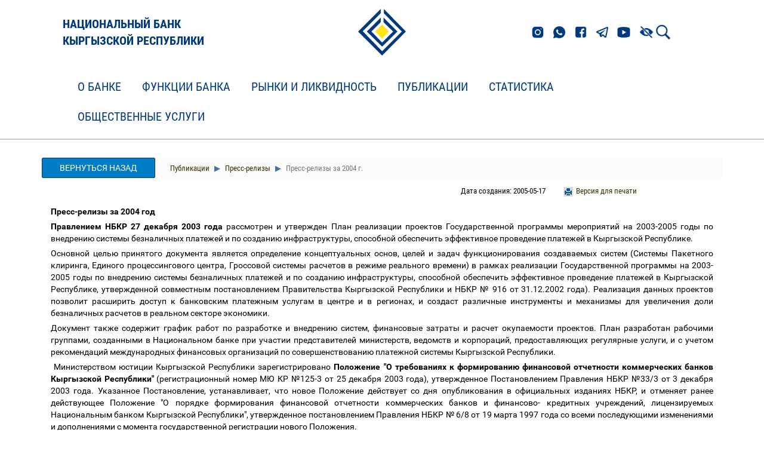

--- FILE ---
content_type: text/html;charset=UTF-8
request_url: https://nbkr.kg/contout.jsp?item=1351&lang=RUS&material=2299
body_size: 70746
content:






























<!DOCTYPE html>
<!--[if lt IE 7]>      <html class="no-js lt-ie9 lt-ie8 lt-ie7"> <![endif]-->
<!--[if IE 7]>         <html class="no-js lt-ie9 lt-ie8"> <![endif]-->
<!--[if IE 8]>         <html class="no-js lt-ie9"> <![endif]-->
<!--[if gt IE 8]><!--> <html class="no-js"> <!--<![endif]-->

<head>
    



        <script src="js/checkbrowser.js"></script>
        
        <script type="text/javascript">
            checkBrowser(params = {
          warning: 'Браузер устар      ел!',
                message: 'К сожалению Ваш интернет-обозреватель устарел. Для использования всех функций сайта рекомендуем произвести обновление.',
                question: 'Вы хотите ОБНОВИТЬ БРАУЗЕР СЕЙЧАС?',
                chrome: 10,
                safari: 10,
                msie: 8,
                opera: 11,
                firefox: 4,
                chromeLink: 'http://www.google.com/chrome',
                safariLink: 'http://www.apple.com/ru/safari',
                msieLink: 'http://www.microsoft.com/rus/windows',
                operaLink: 'http://ru.opera.com',
                firefoxLink: 'http://www.mozilla-russia.org/products'
            });
        </script>

        <meta charset="utf-8">
        <meta http-equiv="X-UA-Compatible" content="IE=edge,chrome=1">

        <title>
            Национальный банк Кыргызской Республики
        </title>

        <meta name="description" content="">
        <meta name="viewport" content="width=device-width">
        <meta http-equiv="cache-control" content="no-cache">
        <meta http-equiv="expires" content="0">

        <link rel="stylesheet" href="css/bootstrap.min.css">
        <link rel="stylesheet" href="css/style.css?ver=5">
        <link rel="stylesheet" href="css/responsive.css?ver=2">
        <link rel="stylesheet" href="css/helpers.css">
        <link rel="stylesheet" href="css/lightgallery.css">
        <link rel="stylesheet" href="dist/css/bvi.min.css" type="text/css">
        <link rel="stylesheet" href="dist/css/bvi-font.min.css" type="text/css">
        <style>
            .video-container {

                position: relative;
                width: 100%;
                height: 0;
                padding-bottom: 65.76%;
            }
            .video-container iframe {
                position: absolute;
                width: 100%;
                height: 100%;
                left: 0;
                top: 0;
            }
        </style>
        <link rel="shortcut icon" href="favicon.ico" type="image/x-icon">
        <script src="js/respond.min.js"></script>
        <script src="js/modernizr-custom.js"></script>
<!--        <script src="visually_impaired/js/bvi.js"></script>
        <script>new isvek.Bvi({target: '.bvi-open',fontSize: 16})</script>-->
        <!--[if lt IE 9]>
          <link rel="stylesheet" href="css/ie8.css">
        <![endif]-->
        <!--[if IE 7]>
          <link rel="stylesheet" href="css/ie7.css">
        <![endif]-->
        <!--[if IE 6]>
          <link rel="stylesheet" href="css/ie6.css">
        <![endif]-->


    <link rel="stylesheet" href="css/responsive-in.css">
    <link rel="stylesheet" href="css/helpers.css">
    <link rel="stylesheet" href="css/rwd-table.min.css">
    <link rel="stylesheet" href="css/lightslider.min.css">
</head>


<body>
  <!-- EL-Offset Sidebar -->
  

<!-- Logo-->
<div class="section" id="header">
    <div class="block__header" id="block">
        <div class="container">
            <div class="row header-row">
                <div class="col-md-4">
                    <a href="index.jsp?lang=RUS" class="logotype__title">
                        
                        <p class="logotype-title-text">НАЦИОНАЛЬНЫЙ БАНК<br/>КЫРГЫЗСКОЙ РЕСПУБЛИКИ</p>
                    </a>
                </div>
                <div class="col-md-4 logotype">
                    <a href="index.jsp?lang=RUS">
                        
                        <img src="img/brand-logo.png">
                    </a>
                </div>
                <div class="col-md-4 links">
                    <div class="links__icons">
                        <a href="https://www.instagram.com/nbkr_kg/"><img src="img/header_links/insta.png" class="links__el"></a>
                        <a href="https://wa.me/501890000"><img src="img/header_links/whatsapp.png" class="links__el"></a>
                        <a href="https://www.facebook.com/kyrgyzbank1992"><img src="img/header_links/facebook.png" class="links__el"></a>
                        <a href="https://t.me/s/NBKR_news"><img src="img/header_links/telegram.png" class="links__el"></a>
                        <a href="https://www.youtube.com/channel/UCN-GWqV63u4mNyn1H3GN4Qw"><img src="img/header_links/youtube.png" class="links__el"></a>
                    </div>
                    <!-- Версия для слабовидящих -->
                    <div class="links__vision">
                        <a href="#" class="bvi-open"><img src="img/Версия_для_слабовид.png" class="links__vision-el"></a>
                    </div>
                    <div class="links__search">
                        <a href="index1.jsp?item=1&lang=RUS&search=1&doc=1">
                            
                            <img class="links__search-el" src="img/search.png">
                        </a>
                    </div>
                    <!--<div class="links__language">
                        
                        <a href="contout.jsp?item=1351&lang=KGZ&material=2299" class="links__language-el">КЫР</a>
                        <a href="contout.jsp?item=1351&lang=RUS&material=2299" class="links__language-el">РУС</a>
                        <a href="contout.jsp?item=1351&lang=RUS&material=2299" class="links__language-el">ENG</a>
                    </div>-->
                </div>
            </div>
        </div>
    </div>
</div>                    

<!--    <div class="container">
        <div class="row" style="display: flex; justify-content: space-between; align-items: center">
            <div class="col-md-3 col-xs-12"></div>
            <div class="col-md-6 col-xs-12" style="text-align: left; display: flex; align-items: center">
                <a href="index.jsp?lang=RUS">

<img src="img/brand-logo.png">
</a>
<a href="index.jsp?lang=RUS" style="font-size: 28px; color: #12273F">

<p>Национальный банк<br/>Кыргызской Республики</p>
</a>
</div>


<div class="col-md-3 col-sm-3 col-xs-12 head-block">
<div class="col-md-12 col-sm-12 col-xs-6 head-lang">

<a href="contout.jsp?item=1351&lang=RUS&material=2299KGZ">Кыр</a>
<a href="contout.jsp?item=1351&lang=RUS&material=2299RUS">Рус</a>
<a href="contout.jsp?item=1351&lang=RUS&material=2299ENG">En</a>

<a href="#" class="bvi-open" title="Версия сайта для слабовидящих">
    <img src="img/Версия_для_слабовид.png"> 
</a>


<a href="index1.jsp?item=1&lang=RUS&search=1&doc=1" class="search-icon" alt="Расширенный поиск"></a>

<a href="map.jsp?lang=RUS" class="map-icon" alt="Карта сайта"></a>
</div>

<div class="col-md-12 col-sm-12 col-xs-6 head-search">
<form method="get" action="index1.jsp">
    <input type="hidden" name="item" value="1351">
    <input type="hidden" name="lang" value="RUS">
    <input type="hidden" name="search" value="1">
    <input type="hidden" name="doc" value="1">

<input class="form-control" name="search_str" type="text" placeholder="Поиск на сайте" id="search">
</form>
</div>
</div>
</div>
</div>-->

<!--  <div id="el-sidebar-nav"></div>
    
  <div class="section" id="header">
      <div class="container">
          <div class="row">
              <div class="col-md-3 col-xs-12"></div>
              <div class="col-md-6 col-xs-12" style="text-align: center;">
                  <a href="index.jsp?lang=RUS">
                      
                      <img src="img/brand-logo.png">
                  </a>
              </div>


              <div class="col-md-3 col-sm-3 col-xs-12 head-block">
                  <div class="col-md-12 col-sm-12 col-xs-6 head-lang">
                      
                      <a href="contout.jsp?item=1351&lang=KGZ">Кыр</a>
                      <a href="contout.jsp?item=1351&lang=RUS">Рус</a>
                      <a href="contout.jsp?item=1351&lang=ENG">En</a>
                      <a href="#" class="bvi-open" title="Версия сайта для слабовидящих">
                          <img src="img/Версия_для_слабовид.png"> 
                      </a>
                      
                      <a href="index1.jsp?item=1&lang=RUS&search=1&doc=1" class="search-icon" alt="Расширенный поиск"></a>
                      
                      <a href="map.jsp?lang=RUS" class="map-icon" alt="Карта сайта"></a>
                  </div>

                  <div class="col-md-12 col-sm-12 col-xs-6 head-search">
                      <form method="get" action="index1.jsp">
                          <input type="hidden" name="item" value="1351">
                          <input type="hidden" name="lang" value="RUS">
                          <input type="hidden" name="search" value="1">
                          <input type="hidden" name="doc" value="1">
                          
                          <input class="form-control" name="search_str" type="text" placeholder="Поиск на сайте" id="search">
                      </form>
                  </div>
              </div>
          </div>
      </div>
  </div>-->

		
  <!-- Navigation-->
  <div class="navbar navbar-default navbar-static-top" id="menu">
  <div id="navbar-menu" class="container">
    <div class="navbar-header">
      <button type="button" class="navbar-toggle" data-toggle="collapse" data-target=".navbar-collapse">
        <span class="icon-bar"></span>
        <span class="icon-bar"></span>
        <span class="icon-bar"></span>
      </button>
    </div>
    <div class="navbar-collapse collapse">
      <ul class="nav navbar-nav">
<li class="dropdown menu-large">
  <a href="#" class="dropdown-toggle" data-toggle="dropdown">О банке  </a>
  <ul class="dropdown-menu megamenu row">
    <div class="container">
      <li class="col-sm-4">
        <ul>
<li class="dropdown-header"><a href="index1.jsp?item=1&lang=RUS">О банке</a></li>
<li><a href="index1.jsp?item=2&lang=RUS">Цели, задачи и функции Национального банка</a></li>
<li><a href="index1.jsp?item=3&lang=RUS">Правовой статус</a></li>
<li><a href="index1.jsp?item=5&lang=RUS">Правление Национального банка</a></li>
<li><a href="index1.jsp?item=4&lang=RUS">Организационная структура</a></li>
<li><a href="index1.jsp?item=6&lang=RUS">Областные управления</a></li>
<li><a href="index1.jsp?item=3028&lang=RUS">Основные комитеты</a></li>
<li><a href="index1.jsp?item=3326&lang=RUS">Стратегические направления деятельности Национального  банка</a></li>
<li><a href="index1.jsp?item=2465&lang=RUS">Антикоррупционные меры Национального банка</a></li>
<li><a href="index1.jsp?item=149&lang=RUS">Борьба с отмыванием денег и финансированием  терроризма</a></li>
<li class="dropdown-header"><a href="index1.jsp?item=40&lang=RUS">Банковское законодательство</a></li>
<li class="dropdown-header"><a href="index1.jsp?item=101&lang=RUS">Нормативные акты Национального банка</a></li>
        </ul>
      </li>
      <li class="col-sm-4">
        <ul>
<li class="dropdown-header"><a href="index1.jsp?item=150&lang=RUS">Закупки и продажи</a></li>
<li><a href="index1.jsp?item=3106&lang=RUS">Политика "О закупках товаров, работ и услуг Национальным  банком Кыргызской Республики"</a></li>
<li><a href="index1.jsp?item=3146&lang=RUS">База ненадежных и недобросовестных контрагентов  (поставщиков/подрядчиков) Национального банка</a></li>
<li><a href="index1.jsp?item=163&lang=RUS">Объявления о закупках</a></li>
<li><a href="index1.jsp?item=3226&lang=RUS">Памятка участникам конкурса и перечень необходимых  документов для участия в конкурсе</a></li>
<li><a href="index1.jsp?item=3227&lang=RUS">Перечень необходимых документов для участия в запросе  котировок</a></li>
<li><a href="index1.jsp?item=3286&lang=RUS">Объявления о реализации имущества</a></li>
<li class="dropdown-header"><a href="index1.jsp?item=3806&lang=RUS">Творческие конкурсы</a></li>
<li class="dropdown-header"><a href="index1.jsp?item=1584&lang=RUS">Прием на работу</a></li>
<li class="dropdown-header"><a href="index1.jsp?item=3826&lang=RUS">Награждение сторонних организаций</a></li>
<li class="dropdown-header"><a href="index1.jsp?item=3807&lang=RUS">Отбор кандидатов в базу данных</a></li>
        </ul>
      </li>
      <li class="col-sm-4">
        <ul>
<li class="dropdown-header"><a href="index1.jsp?item=1578&lang=RUS">Международное сотрудничество</a></li>
<li><a href="index1.jsp?item=3426&lang=RUS">Интеграционное сотрудничество</a></li>
<li><a href="index1.jsp?item=3427&lang=RUS">Сотрудничество с международными организациями</a></li>
<li><a href="index1.jsp?item=3429&lang=RUS">Двустороннее сотрудничество</a></li>
<li><a href="index1.jsp?item=3430&lang=RUS">Международные семинары и конференции</a></li>
<li class="dropdown-header"><a href="index1.jsp?item=3866&lang=RUS">Знаменательные даты Национального банка</a></li>
        </ul>
      </li>
    </div>
  </ul>
</li>
<li class="dropdown menu-large">
  <a href="#" class="dropdown-toggle" data-toggle="dropdown">Функции банка  </a>
  <ul class="dropdown-menu megamenu row">
    <div class="container">
      <li class="col-sm-4">
        <ul>
<li class="dropdown-header"><a href="index1.jsp?item=57&lang=RUS">Денежно-кредитная политика</a></li>
<li><a href="index1.jsp?item=1499&lang=RUS">Заявление Национального банка КР о денежно-кредитной     политике</a></li>
<li><a href="index1.jsp?item=58&lang=RUS">Совместное Заявление Правительства КР и Национального банка</a></li>
<li><a href="index1.jsp?item=1408&lang=RUS">Основные направления денежно-кредитной политики</a></li>
<li><a href="index1.jsp?item=1546&lang=RUS">Отчет о денежно-кредитной политике</a></li>
<li><a href="index1.jsp?item=63&lang=RUS">Инструменты денежно-кредитной политики</a></li>
<li><a href="index1.jsp?item=2526&lang=RUS">График заседаний Правления Национального банка по вопросу о размере  учетной ставки</a></li>
<li><a href="index1.jsp?item=3346&lang=RUS">График обязательного резервирования</a></li>
<li><a href="index1.jsp?item=2546&lang=RUS">Пресс-релизы заседаний Правления Национального банка по учетной ставке</a></li>
        </ul>
      </li>
      <li class="col-sm-4">
        <ul>
<li class="dropdown-header"><a href="index1.jsp?item=69&lang=RUS">Банковская система</a></li>
<li class="dropdown-header"><a href="index1.jsp?item=89&lang=RUS">Небанковские финансовые организации</a></li>
<li class="dropdown-header"><a href="index1.jsp?item=97&lang=RUS">Платежная система</a></li>
<li class="dropdown-header"><a href="index1.jsp?item=3449&lang=RUS">Специальные регулятивные режимы</a></li>
<li class="dropdown-header"><a href="index1.jsp?item=3727&lang=RUS">Исламские принципы финансирования</a></li>
        </ul>
      </li>
      <li class="col-sm-4">
        <ul>
<li class="dropdown-header"><a href="index1.jsp?item=143&lang=RUS">Национальная валюта</a></li>
<li><img class="menu-pic" src="images/money.jpg"></li>
<li><a href="index1.jsp?item=144&lang=RUS">Банкноты</a></li>
<li><a href="index1.jsp?item=1625&lang=RUS">Циркуляционные монеты  </a></li>
<li><a href="index1.jsp?item=145&lang=RUS">Коллекционные монеты</a></li>
<li><a href="index1.jsp?item=146&lang=RUS">Этапы развития национальной валюты</a></li>
<li><a href="index1.jsp?item=3766&lang=RUS">Международные награды</a></li>
<li><a href="index1.jsp?item=1631&lang=RUS">Уголовное наказание за подделывание денежных знаков </a></li>
<li><a href="index1.jsp?item=1925&lang=RUS">Общие сведения о воспроизведении банкнот</a></li>
<li><a href="index1.jsp?item=2845&lang=RUS">Как обменять ветхую и дефектную банкноту</a></li>
<li><a href="index1.jsp?item=1572&lang=RUS">Как купить неразрезанные листы банкнот национальной  валюты</a></li>
        </ul>
      </li>
    </div>
  </ul>
</li>
<li class="dropdown menu-large">
  <a href="#" class="dropdown-toggle" data-toggle="dropdown">Рынки и ликвидность  </a>
  <ul class="dropdown-menu megamenu row">
    <div class="container">
      <li class="col-sm-4">
        <ul>
<li class="dropdown-header"><a href="index1.jsp?item=123&lang=RUS">Учетная ставка Национального банка</a></li>
<li class="dropdown-header"><a href="index1.jsp?item=3887&lang=RUS">Ставка BIR</a></li>
<li class="dropdown-header"><a href="index1.jsp?item=2849&lang=RUS">Ноты Национального банка</a></li>
<li><a href="index1.jsp?item=120&lang=RUS">Аукционы нот</a></li>
<li><a href="index1.jsp?item=1552&lang=RUS">Вторичный рынок нот</a></li>
<li><a href="index1.jsp?item=1553&lang=RUS">Объем нот в обращении</a></li>
<li class="dropdown-header"><a href="index1.jsp?item=2850&lang=RUS">ГКВ Министерства финансов Кыргызской Республики</a></li>
<li><a href="index1.jsp?item=119&lang=RUS">Аукционы ГКВ</a></li>
<li><a href="index1.jsp?item=121&lang=RUS">Вторичный рынок ГКВ</a></li>
<li><a href="index1.jsp?item=122&lang=RUS">Объем ГКВ в обращении</a></li>
<li class="dropdown-header"><a href="index1.jsp?item=2851&lang=RUS">ГКО Министерства финансов Кыргызской Республики</a></li>
<li><a href="index1.jsp?item=1554&lang=RUS">Аукционы ГКО</a></li>
<li><a href="index1.jsp?item=1555&lang=RUS">Вторичный рынок ГКО</a></li>
<li><a href="index1.jsp?item=1556&lang=RUS">Объем ГКО в обращении</a></li>
        </ul>
      </li>
      <li class="col-sm-4">
        <ul>
<li class="dropdown-header"><a href="index1.jsp?item=2852&lang=RUS">Операции Национального банка с ГЦБ на вторичном рынке</a></li>
<li><a href="index1.jsp?item=113&lang=RUS">Операции репо</a></li>
<li><a href="index1.jsp?item=1557&lang=RUS">Покупка/продажа ГЦБ на условиях аутрайт </a></li>
<li class="dropdown-header"><a href="index1.jsp?item=2853&lang=RUS">Депозитные операции Национального банка</a></li>
<li><a href="index1.jsp?item=1558&lang=RUS">Депозитные операции в национальной валюте</a></li>
<li><a href="index1.jsp?item=1560&lang=RUS">Депозитные операции в иностранной валюте</a></li>
<li class="dropdown-header"><a href="index1.jsp?item=2854&lang=RUS">Кредитные операции Национального банка</a></li>
<li><a href="index1.jsp?item=1561&lang=RUS">Операции рефинансирования</a></li>
<li><a href="index1.jsp?item=2625&lang=RUS">7-дневный кредит</a></li>
<li><a href="index1.jsp?item=2325&lang=RUS">Кредитные аукционы</a></li>
<li class="dropdown-header"><a href="https://yieldcurve.nbkr.kg/rus/">Кривая доходности ГЦБ и нот Национального банка</a></li>
        </ul>
      </li>
      <li class="col-sm-4">
        <ul>
<li class="dropdown-header"><a href="index1.jsp?item=2857&lang=RUS">Валютные операции Национального банка</a></li>
<li><a href="index1.jsp?item=114&lang=RUS">Операции на валютном рынке</a></li>
<li><a href="index1.jsp?item=1562&lang=RUS">Официальные курсы валют</a></li>
<li><a href="index1.jsp?item=1563&lang=RUS">Своп операции</a></li>
<li class="dropdown-header"><a href="index1.jsp?item=2858&lang=RUS">Межбанковский рынок</a></li>
<li><a href="index1.jsp?item=116&lang=RUS">Межбанковский рынок кредитных ресурсов</a></li>
<li><a href="index1.jsp?item=118&lang=RUS">Межбанковские валютные торги</a></li>
<li><a href="index1.jsp?item=2365&lang=RUS">Межбанковские своп операции</a></li>
<li class="dropdown-header"><a href="index1.jsp?item=2855&lang=RUS">Исторические данные</a></li>
<li><a href="index1.jsp?item=1805&lang=RUS">Исторические данные по операциям Национального банка на валютном рынке с 1996 г. по 2009 г.</a></li>
<li><a href="index1.jsp?item=1806&lang=RUS">Исторические данные по межбанковским валютным торгам с 1996 г. по 2009 г.</a></li>
        </ul>
      </li>
    </div>
  </ul>
</li>
<li class="dropdown menu-large">
  <a href="#" class="dropdown-toggle" data-toggle="dropdown">Публикации  </a>
  <ul class="dropdown-menu megamenu row">
    <div class="container">
      <li class="col-sm-4">
        <ul>
<li class="dropdown-header"><a href="index1.jsp?item=136&lang=RUS">Годовой отчет</a></li>
<li><img class="menu-pic" src="images/report_ru.jpg"></li>
        </ul>
      </li>
      <li class="col-sm-4">
        <ul>
<li class="dropdown-header"><a href="index1.jsp?item=134&lang=RUS">Публикации</a></li>
<li><a href="index1.jsp?item=2305&lang=RUS">Отчет о стабильности финансового сектора Кыргызской  Республики</a></li>
<li><a href="index1.jsp?item=137&lang=RUS">Бюллетень Национального банка</a></li>
<li><a href="index1.jsp?item=138&lang=RUS">Платежный баланс</a></li>
<li><a href="index1.jsp?item=139&lang=RUS">Обзор инфляции</a></li>
<li><a href="index1.jsp?item=140&lang=RUS">Тенденции развития банковской системы</a></li>
<li><a href="index1.jsp?item=141&lang=RUS">Пресс-релизы</a></li>
<li><a href="index1.jsp?item=2105&lang=RUS">Журнал "Нормативные акты Национального банка  Кыргызской Республики"</a></li>
<li><a href="index1.jsp?item=1865&lang=RUS">Исследовательские и аналитические работы</a></li>
        </ul>
      </li>
    </div>
  </ul>
</li>
<li class="dropdown menu-large">
  <a href="#" class="dropdown-toggle" data-toggle="dropdown">Статистика  </a>
  <ul class="dropdown-menu megamenu row">
    <div class="container">
      <li class="col-sm-4">
        <ul>
<li class="dropdown-header"><a href="index1.jsp?item=2866&lang=RUS">Монетарная статистика</a></li>
<li><a href="index1.jsp?item=127&lang=RUS">Монетарный обзор</a></li>
<li><a href="index1.jsp?item=1182&lang=RUS">Обзор других депозитных корпораций</a></li>
<li><a href="index1.jsp?item=126&lang=RUS">Аналитический баланс Национального банка</a></li>
<li><a href="index1.jsp?item=148&lang=RUS">Балансовый отчет Национального банка</a></li>
<li class="dropdown-header"><a href="https://statistics.nbkr.kg/dashboard">Визуальное представление данных</a></li>
        </ul>
      </li>
      <li class="col-sm-4">
        <ul>
<li class="dropdown-header"><a href="index1.jsp?item=1548&lang=RUS">Банковская статистика</a></li>
<li><a href="index1.jsp?item=80&lang=RUS">Обзор банковской системы Кыргызской Республики</a></li>
<li><a href="index1.jsp?item=2645&lang=RUS">Резервы коммерческих банков</a></li>
<li><a href="index1.jsp?item=124&lang=RUS">Депозиты в коммерческих банках, на конец периода</a></li>
<li><a href="index1.jsp?item=1549&lang=RUS">Вновь принятые коммерческими банками депозиты, за  период</a></li>
<li><a href="index1.jsp?item=2426&lang=RUS">Депозиты в коммерческих банках в разрезе областей  Кыргызской Республики, на конец периода</a></li>
<li><a href="index1.jsp?item=125&lang=RUS">Кредиты коммерческих банков, на конец периода</a></li>
<li><a href="index1.jsp?item=1550&lang=RUS">Вновь выданные коммерческими банками кредиты, за  период</a></li>
<li><a href="index1.jsp?item=2425&lang=RUS">Кредиты коммерческих банков в разрезе областей  Кыргызской Республики, на конец периода</a></li>
        </ul>
      </li>
      <li class="col-sm-4">
        <ul>
<li class="dropdown-header"><a href="index1.jsp?item=1551&lang=RUS">Внешнеэкономический сектор</a></li>
<li><a href="index1.jsp?item=128&lang=RUS">Внешнеэкономические показатели</a></li>
<li><a href="index1.jsp?item=129&lang=RUS">Платежный баланс Кыргызской Республики</a></li>
<li><a href="index1.jsp?item=130&lang=RUS">Валовые международные резервы</a></li>
<li><a href="index1.jsp?item=133&lang=RUS">Международная инвестиционная позиция</a></li>
<li><a href="index1.jsp?item=131&lang=RUS">Международные резервы и ликвидность в иностранной валюте</a></li>
<li><a href="index1.jsp?item=1785&lang=RUS">Денежные переводы</a></li>
<li><a href="index1.jsp?item=2006&lang=RUS">Индексы номинального и реального эффективного  обменного курса</a></li>
<li><a href="index1.jsp?item=2007&lang=RUS">Внешняя торговля</a></li>
<li class="dropdown-header"><a href="index1.jsp?item=2265&lang=RUS">Статистика НФКО</a></li>
<li class="dropdown-header"><a href="index1.jsp?item=2946&lang=RUS">Календарь обновления информации</a></li>
        </ul>
      </li>
    </div>
  </ul>
</li>
<li class="dropdown menu-large">
  <a href="#" class="dropdown-toggle" data-toggle="dropdown">Общественные услуги  </a>
  <ul class="dropdown-menu megamenu row">
    <div class="container">
      <li class="col-sm-4">
        <ul>
<li class="dropdown-header"><a href="index1.jsp?item=2865&lang=RUS">Нумизматический музей</a></li>
<li><a href="index1.jsp?item=66&lang=RUS">Нумизматический музей</a></li>
<li><a href="index1.jsp?item=1591&lang=RUS">Экспозиция нумизматического музея</a></li>
<li><a href="index1.jsp?item=3627&lang=RUS">Исторические личности на банкнотах</a></li>
<li class="dropdown-header"><a href="index1.jsp?item=1429&lang=RUS">Деятельность Общественной приемной</a></li>
        </ul>
      </li>
      <li class="col-sm-4">
        <ul>
<li class="dropdown-header"><a href="index1.jsp?item=2746&lang=RUS">Мерные слитки</a></li>
<li><a href="index1.jsp?item=2747&lang=RUS">Мерные слитки из золота</a></li>
<li><a href="index1.jsp?item=2765&lang=RUS">1 грамм</a></li>
<li><a href="index1.jsp?item=2766&lang=RUS">2 грамма</a></li>
<li><a href="index1.jsp?item=2767&lang=RUS">5 грамм</a></li>
<li><a href="index1.jsp?item=2768&lang=RUS">10 грамм</a></li>
<li><a href="index1.jsp?item=2770&lang=RUS">31,1035 грамм</a></li>
<li><a href="index1.jsp?item=2771&lang=RUS">100 грамм</a></li>
<li><a href="index1.jsp?item=2772&lang=RUS">Как купить или продать мерные слитки из золота</a></li>
<li class="dropdown-header"><a href="index1.jsp?item=3547&lang=RUS">Аффинированные слитки из золота</a></li>
        </ul>
      </li>
      <li class="col-sm-4">
        <ul>
<li class="dropdown-header"><a href="index1.jsp?item=2285&lang=RUS">Информация для потребителей финансовых услуг</a></li>
<li class="dropdown-header"><a href="index1.jsp?item=2906&lang=RUS">Глоссарий банковских и финансовых терминов</a></li>
<li class="dropdown-header"><a href="index1.jsp?item=1567&lang=RUS">Виды государственных ценных бумаг</a></li>
        </ul>
      </li>
    </div>
  </ul>
</li>
      </ul>
    </div>
  </div>
</div>



  <div class="section" id="content">
    <div class="container">
      <div class="row">

        <!--Material Container-->
	<div class="col-md-12 col-sm-12 col-xs-12 content-cont" id="content-cont">
          
	  <a class="btn btn-grey col-md-2 col-sm-3 col-xs-12 full-material-back" href="index1.jsp?item=1351&lang=RUS">
            Вернуться назад

          </a>
	  
          <ul class="breadcrumb contentbread">
  <li class="active"><a href="index1.jsp?item=134&lang=RUS">
 Публикации  </a></li>
  <li class="active"><a href="index1.jsp?item=141&lang=RUS">
 Пресс-релизы  </a></li>
  <li class="active"> Пресс-релизы за 2004 г.  </li>
</ul>


	  <div class="col-md-12 col-sm-12 col-xs-12 content-info">
            <div class="col-md-3 col-sm-4 col-xs-6 content-print">

  <a href="printver.jsp?item=1351&lang=RUS&material=2299" target="_blank">Версия для печати</a>

</div>


	    
	    <div class="col-md-4 col-sm-4 col-xs-6 content-date">
              Дата создания: 2005-05-17
              
            </div>
	  </div>

          
          

          
	  <div class="col-md-12 col-sm-12 col-xs-12 content-text" id="item-RUS-1351-2299-1">
            <HTML><HEAD><TITLE></TITLE>
<STYLE type="text/css">
BODY {
  
  background-color: #FFFFFF;
}
/*----------Text Styles----------*/
HR { color: #000000}
BODY, TABLE /* Normal text */
{
 font-size: 10pt;
 font-family: 'Arial';
 font-style: normal;
 font-weight: normal;
 color: #000000;
 text-decoration: none;
}
A.RVTS1_2655, SPAN.RVTS1_2655 /* Linc */
{
 text-decoration: underline;
}
A.RVTS1_2655:hover { color: #008000; }
SPAN.RVTS2_2655 /* TimesNR */
{
 font-family: 'Times New Roman';
}
SPAN.RVTS3_2655
{
 font-family: 'Times New Roman';
 font-weight: bold;
}
SPAN.RVTS4_2655
{
 font-family: 'Times New Roman';
 color: #000000;
}
SPAN.RVTS5_2655
{
 font-family: 'Times New Roman';
 font-weight: bold;
 color: #000000;
}
/*----------Para Styles----------*/
P,UL,OL /* Left */
{
 text-align: left;
 text-indent: 0px;
 padding: 0px 0px 0px 0px;
 margin: 0px 0px 0px 0px;
}
.RVPS1_2655
{
 text-align: justify;
 padding: 0px 0px 0px 0px;
 margin: 7px 0px 7px 0px;
}
.RVPS2_2655
{
 text-align: justify;
 text-indent: -24px;
 padding: 0px 0px 0px 0px;
 margin: 7px 0px 7px 48px;
}
.RVPS3_2655
{
 text-align: center;
 padding: 0px 0px 0px 0px;
 margin: 7px 0px 7px 48px;
}
.RVPS4_2655 /* Left */
{
 text-align: center;
 padding: 0px 0px 0px 0px;
 margin: 0px 0px 0px 0px;
}
.RVPS5_2655
{
 text-align: justify;
 padding: 0px 0px 0px 0px;
 margin: 0px 0px 0px 0px;
}

</STYLE>
</HEAD>
<BODY>

<P class=RVPS1_2655><SPAN class=RVTS3_2655>Пресс-релизы за 2004 год</SPAN><SPAN class=RVTS2_2655> &nbsp;</SPAN></P>
<P class=RVPS1_2655><SPAN class=RVTS3_2655>Правлением НБКР 27 декабря 2003 года</SPAN><SPAN class=RVTS2_2655> рассмотрен и утвержден План реализации проектов Государственной программы мероприятий на 2003-2005 годы по внедрению системы безналичных платежей и по созданию инфраструктуры, способной обеспечить эффективное проведение платежей в Кыргызской Республике.&nbsp;</SPAN></P>
<P class=RVPS1_2655><SPAN class=RVTS2_2655>Основной целью принятого документа является определение концептуальных основ, целей и задач функционирования создаваемых систем (Системы Пакетного клиринга, Единого процессингового центра, Гроссовой системы расчетов в режиме реального времени) в рамках реализации Государственной программы на 2003-2005 годы по внедрению системы безналичных платежей и по созданию инфраструктуры, способной обеспечить эффективное проведение платежей в Кыргызской Республике, утвержденной совместным постановлением Правительства Кыргызской Республики и НБКР № 916 от 31.12.2002 года). Реализация данных проектов позволит расширить доступ к банковским платежным услугам в центре и в регионах, и создаст различные инструменты и механизмы для увеличения доли безналичных расчетов в реальном секторе экономики.&nbsp;</SPAN></P>
<P class=RVPS1_2655><SPAN class=RVTS2_2655>Документ также содержит график работ по разработке и внедрению систем, финансовые затраты и расчет окупаемости проектов. План разработан рабочими группами, созданными в Национальном банке при участии представителей министерств, ведомств и корпораций, предоставляющих регулярные услуги, и с учетом рекомендаций международных финансовых организаций по совершенствованию платежной системы Кыргызской Республики.&nbsp;</SPAN></P>
<P class=RVPS1_2655><SPAN class=RVTS2_2655> Министерством юстиции Кыргызской Республики зарегистрировано </SPAN><SPAN class=RVTS3_2655>Положение "О требованиях к формированию финансовой отчетности коммерческих банков Кыргызской Республики"</SPAN><SPAN class=RVTS2_2655> (регистрационный номер МЮ КР №125-3 от 25 декабря 2003 года), утвержденное Постановлением Правления НБКР №33/3 от 3 декабря 2003 года. Указанное Постановление, устанавливает, что новое Положение действует со дня опубликования в официальных изданиях НБКР, и отменяет ранее действующее Положение "О порядке формирования финансовой отчетности коммерческих банков и финансово- кредитных учреждений, лицензируемых Национальным банком Кыргызской Республики", утвержденное постановлением Правления НБКР № 6/8 от 19 марта 1997 года со всеми последующими изменениями и дополнениями с момента государственной регистрации нового Положения.&nbsp;</SPAN></P>
<P class=RVPS1_2655><SPAN class=RVTS2_2655>Постановление Правления НБКР №33/3 от 3 декабря 2003 года также устанавливает, что финансовая отчетность коммерческих банков начиная с отчета за 2003 год формируется в соответствии с новым Положением.&nbsp;</SPAN></P>
<P class=RVPS1_2655><SPAN class=RVTS2_2655>Новое Положение </SPAN><SPAN class=RVTS3_2655>"О требованиях к формированию финансовой отчетности коммерческих банков Кыргызской Республики"</SPAN><SPAN class=RVTS2_2655> публикуется в приложении настоящего Пресс-релиза НБКР и будет размещен на веб-сайте НБКР.&nbsp;</SPAN></P>
<P class=RVPS1_2655><SPAN class=RVTS2_2655> </SPAN><SPAN class=RVTS4_2655>С 29 по 31 декабря 2003 года, а также 4 января 2004 года </SPAN><SPAN class=RVTS5_2655>объем платежей</SPAN><SPAN class=RVTS4_2655>, проведенных по клиринговой системе платежей и гроссовой системе расчетов, составил 2 539,5 млн. сомов, что выше средненедельного значения (за 2003 год) на 692,7 млн. сомов (+37,5%), в том числе: &nbsp;</SPAN></P>
<P class=RVPS2_2655 style="text-indent: -24px; margin-left: 48px;"><SPAN style="{font: 10pt 'Symbol'; color: #000000;}">·</SPAN>
<SPAN class=RVTS4_2655>по клиринговой системе - 604,1 млн. сом (+12,7%), из которых 15,5% составляют платежи по списанию средств со счетов Центрального Казначейства и 0,8% - платежи по списанию средств со счетов Социального фонда; &nbsp;</SPAN></P>
<P class=RVPS2_2655 style="text-indent: -24px; margin-left: 48px;"><SPAN style="{font: 10pt 'Symbol'; color: #000000;}">·</SPAN>
<SPAN class=RVTS4_2655>по гроссовой системе - 1 935,3 млн. сом (+47,6%), из</SPAN><SPAN class=RVTS2_2655> которых 1 135</SPAN><SPAN class=RVTS4_2655> </SPAN><SPAN class=RVTS2_2655>млн. сом (58,7%) составляют электронные платежи.</SPAN><SPAN class=RVTS4_2655> Объем исходящих платежей Центрального Казначейства составил 24,9% от общего объема гроссовых платежей. &nbsp;</SPAN></P>
<P class=RVPS1_2655><SPAN class=RVTS4_2655>Количество платежей, проведенных по клиринговой системе платежей и гроссовой системе расчетов, составило 12 025 платежей, что ниже средненедельного значения (за 2003год) на 1 736 платежей (-12,6%), в том числе:&nbsp;</SPAN></P>
<P class=RVPS2_2655 style="text-indent: -24px; margin-left: 48px;"><SPAN style="{font: 10pt 'Symbol'; color: #000000;}">·</SPAN>
<SPAN class=RVTS2_2655>по клиринговой системе - 11 136 платежей (-14,7%), из которых 4,8% составляют платежи по списанию средств со счетов Центрального Казначейства и 0,4% - платежи по списанию средств со счетов Социального фонда; &nbsp;</SPAN></P>
<P class=RVPS2_2655 style="text-indent: -24px; margin-left: 48px;"><SPAN style="{font: 10pt 'Symbol'; color: #000000;}">·</SPAN>
<SPAN class=RVTS2_2655>по гроссовой системе - 889 платежей (+27,2%), из которых 520 платежей (58,5%) - составляют электронные платежи. Доля исходящих платежей Центрального Казначейства составила 6,2% от общего количества гроссовых платежей. &nbsp;</SPAN></P>
<P class=RVPS1_2655><SPAN class=RVTS2_2655> &nbsp;</SPAN></P>
<P class=RVPS1_2655><SPAN class=RVTS2_2655>За нарушения требований нормативных актов НБКР, Национальным банком Кыргызской Республики </SPAN><SPAN class=RVTS3_2655>с 23 декабря 2003 года отозвана лицензия</SPAN><SPAN class=RVTS2_2655> на право проведения обменных операций c наличной иностранной валютой №2041 от 27 декабря 2002 года ЧП Ушурова Ф.А. Адрес обменного бюро: г.Бишкек, ул.Курманжан Датки, д.266.&nbsp;</SPAN></P>
<P class=RVPS1_2655><SPAN class=RVTS2_2655>В связи с отзывом лицензия считается недействительной.&nbsp;</SPAN></P>
<P class=RVPS1_2655><SPAN class=RVTS2_2655> Национальным банком Кыргызской Республики </SPAN><SPAN class=RVTS3_2655>зарегистрированы следующие микрокредитные агентства и (МКА) и компании (МКК)</SPAN><SPAN class=RVTS2_2655>:&nbsp;</SPAN></P>
<P class=RVPS2_2655 style="text-indent: -24px; margin-left: 48px;"><SPAN style="{font: 10pt 'Symbol'; color: #000000;}">·</SPAN>
<SPAN class=RVTS2_2655>МКА "Общественный фонд "FDDR", свидетельство НБКР №56 от 25 декабря 2003 г. Адрес: Исыккульская обл., г.Каракол, ул.Московская, д.125 кв.20; &nbsp;</SPAN></P>
<P class=RVPS2_2655 style="text-indent: -24px; margin-left: 48px;"><SPAN style="{font: 10pt 'Symbol'; color: #000000;}">·</SPAN>
<SPAN class=RVTS2_2655>ЗАО МКК "Куджинь", свидетельство НБКР №16 от 29 декабря 2003 г. Адрес: г.Бишкек, пр.Манаса, 157, кв.1 &nbsp;</SPAN></P>
<P class=RVPS1_2655><SPAN class=RVTS2_2655> &nbsp;</SPAN></P>
<P class=RVPS4_2655><TABLE width=613 border=1 style='{border-width : 0px}' cellpadding=4 bordercolor=#000000 cellspacing=-1>
<TR valign=top>
<TD width=606 height=161 valign=top style='{border-width : 1px; border-color : #000000; border-style: solid; }'>
<P class=RVPS1_2655><SPAN class=RVTS2_2655> </SPAN><SPAN class=RVTS3_2655> &nbsp;</SPAN></P>
<P class=RVPS3_2655><SPAN class=RVTS3_2655>Внимание!&nbsp;</SPAN></P>
<P class=RVPS3_2655><SPAN class=RVTS2_2655>Национальный банк Кыргызской Республики информирует о том, что в НБКР установлен </SPAN><SPAN class=RVTS3_2655>авто-информатор по телефону (312)66-91-77,</SPAN><SPAN class=RVTS2_2655> по которому можно получить </SPAN><SPAN class=RVTS3_2655>сведения о курсах иностранных валют по отношению к кыргызскому сому,</SPAN><SPAN class=RVTS2_2655> устанавливаемых Национальным банком КР для целей учета.&nbsp;</SPAN></P>
<P class=RVPS3_2655><SPAN class=RVTS2_2655>Информация обновляется по пятницам после 15.30 часов.&nbsp;</SPAN></P>
<P class=RVPS3_2655><SPAN class=RVTS2_2655>Авто-информатор работает круглосуточно.&nbsp;</SPAN></P></TD>
</TR>
</TABLE>
</P>
<P class=RVPS5_2655><SPAN class=RVTS2_2655> &nbsp;</SPAN></P>
</BODY></HTML>


	  </div>
	</div>
      </div>
    </div>
  </div>


    		

    <!-- Footer -->
    




<div class="block__footer" id="footer">
    <div class="content">
        <div class="footer">
            <div class="row footer-row">
                
                
                    
                


<div class="col-footer col-md-6 col-sm-6">
    
    <a href="#"><h3>Контакты</h3></a>
    <ul class="no-list-style footer-navigate-section">
        <li>
            <div class="footer-contact">
                <div class="footer-contact-name">
                    Общественная приемная
                </div>
                <div class="footer-contact-data">+996 (312) 61-04-86<br>+996 (312) 66-90-15 +1257, +1256</div>
            </div>
        </li>
<!--        <li>
            <div class="footer-contact">
                <div class="footer-contact-name">
                    Приемная
                </div>
                <div class="footer-contact-data">+996 (312) 66-90-11</div>
                <div class="footer-contact-data">+996 (312) 66-90-11 <br> +996 (312) 66-90-12</div>
            </div>
        </li>-->
        <li>
            <div class="footer-contact">
                <div class="footer-contact-name">
                    Отдел по защите прав потребителей
                </div>
                <div class="footer-contact-data">+996 (312) 66-90-15 +1671, +1666</div>
<!--                <div class="footer-contact-data">+996 (312) 31-29-48<br>+996 (312) 31-31-89<br>+996 (312) 31-31-22<br>+996 (555) 85-57-48<br>+996 (770) 73-73-49</div>-->
            </div>
        </li>
<!--        <li>
            <div class="footer-contact">
                <div class="footer-contact-name">
                    WhatsApp
                </div>
                <div class="footer-contact-data">
                    <a href="tel:+99631261-04-86">+996 (501) 89-00-00</a>
                </div>
            </div>
        </li>-->

        
<!--        <li>
            <div class="footer-contact">
                <div class="footer-contact-name">
                    Автоинформатор официальных курсов валют
                </div>
                <div class="footer-contact-data">+996 (312) 61-07-11</div>
            </div>
        </li>-->
        
<!--        <li>
            <div class="footer-contact">
                <div class="footer-contact-name">
                    Факс
                </div>
                <div class="footer-contact-data">+996 (312) 61-04-56 <br> +996 (312) 61-07-30</div>
            </div>
        </li>-->
        <li>
            <div class="footer-contact">
                <div class="footer-contact-name">
                    Сообщи о коррупции
                </div>
                <div class="footer-contact-data">+996 (312) 66-90-15 +2120<br>+996 (312) 61-04-00</div>
            </div>
        </li>
        <li>
            <div class="footer-contact">
                <div class="footer-contact-name">
                    Автоинформатор официальных курсов валют
                </div>
                <div class="footer-contact-data">+996 (312) 61-07-11</div>
            </div>
        </li>
        <li>
            <div class="footer-contact">
                <div class="footer-contact-name">
                    Нумизматический музей
                </div>
                <div class="footer-contact-data">+996 (312) 66-90-15 +1232 <br> +996 (312) 61-24-14</div>
            </div>
        </li>
<!--        <li>
            <div class="footer-contact">
                <div class="footer-contact-name">
                    Вебмастер
                </div>
                <div class="footer-contact-data"><a href="mailto:webmaster@nbkr.kg">webmaster@nbkr.kg</a></div>
            </div>
        </li>-->
        <li>
            <div class="footer-contact">
                <div class="footer-contact-name">E-mail</div>
                <div class="footer-contact-data"><a href="mailto:mail@nbkr.kg">mail@nbkr.kg</a></div>
            </div>
        </li>
        <li>
            <div class="footer-contact">
                <div class="footer-contact-name">
                    По работе со СМИ
                </div>
                <div class="footer-contact-data"><a href="mailto:press@nbkr.kg">press@nbkr.kg</a></div>
            </div>
        </li>
        <li>
            <div class="footer-contact">
                <div class="footer-contact-name">
                    720001, Кыргызская Республика, г.Бишкек, пр. Чуй, 168
                </div>
            </div>
        </li>
    </ul>
</div>
                    
                


<div class="col-footer col-md-6 col-sm-6" id="foot-links">
    <h3>
        Быстрые ссылки
    </h3>
    <ul class="row">
        <div class="col-footer col-md-4 col-sm-6" style="padding-left: 0px; padding-right: 0px;">
            
<!--        <li>
            <div class="footer-link">
                
                <img class="footer-link-pic" src="img/mamtil.jpg">
                <a href="http://mamtil.kg" class="footer-link-data">-->
                    
<!--                </a>
            </div>
        </li>-->
            <div class="footer-link">
        <!--                <img class="footer-link-pic" src="img/elicense.png">-->
                <a href="
                        https://president.kg/ 
                        " class="footer-link-data">
                        Президент КР
                    <br>
                </a>
            </div>
        
            <div class="footer-link">
        <!--        <img class="footer-link-pic" src="img/elicense.png">-->
                <a href="
                   http://kenesh.kg/ 
                   " class="footer-link-data">
                    Жогорку Кенеш КР 
                    <br>
                </a>
            </div>
        
        
                <div class="footer-link">
            <!--        <img class="footer-link-pic" src="img/elicense.png">-->
                    <a href="
                       http://gov.kg/ru 
                       " class="footer-link-data">
                        Кабинет Министров КР 
                        <br>
                    </a>
                </div>
            
        </div>
        <div class="col-footer col-md-4 col-sm-6" style="padding-left: 0px; padding-right: 0px;">
<!--            <h5>
                Дочерние организации:
            </h5>-->
            
                <div class="footer-link">
                    <!--<img class="footer-link-pic" src="img/ipc.jpg">-->
                    <a href="http://www.ipc.kg" class="footer-link-data">
                        ЗАО «Межбанковский процессинговый центр»
                    </a>
                </div>
            
                <div class="footer-link">


                    <!--<img class="footer-link-pic" src="img/guaranteeFund_ru.jpg">-->                

        <!--            <img class="footer-link-pic" src="
                         img/guaranteeFund_ru.jpg
                         ">  -->

                    <a href="
                       https://gf.kg/ru/
                       " class="footer-link-data">
                        ОАО «Гарантийный фонд»
                        <br>
                    </a>
                </div>
            
            
                <div class="footer-link">
                    <!--<img class="footer-link-pic" src="img/ki.png">-->                
                    <a href="
                       https://rui.kg/
                       " class="footer-link-data">
                        ЗАО «Кыргызская инкассация»
                        <br>
                    </a>
                </div>
            
<!--    <li>
        <div class="footer-link">
            <img class="footer-link-pic" src="img/keremet.png">                
            <a href="
               https://keremetbank.kg/ru/
               %>
               " class="footer-link-data">
                ОАО "Керемет банк"
                <br>
            </a>
        </div>
    </li>-->

                <br><br><br>
                
                <!-- Yandex.Metrika informer -->
                <a href="https://metrika.yandex.ru/stat/?id=95558989&amp;from=informer"
                   target="_blank" rel="nofollow"><img src="https://informer.yandex.ru/informer/95558989/3_0_FFFFCCFF_FFFFCCFF_0_uniques"
                                                    style="width:88px; height:31px; border:0; margin-top: 60px;display: inline-block" alt="Яндекс.Метрика" title="Яндекс.Метрика: данные за сегодня (просмотры, визиты и уникальные посетители)" class="ym-advanced-informer" data-cid="95558989" data-lang="ru" /></a>

                <script type="text/javascript" >
                   (function(m,e,t,r,i,k,a){m[i]=m[i]||function(){(m[i].a=m[i].a||[]).push(arguments)};
                   m[i].l=1*new Date();
                   for (var j = 0; j < document.scripts.length; j++) {if (document.scripts[j].src === r) { return; }}
                   k=e.createElement(t),a=e.getElementsByTagName(t)[0],k.async=1,k.src=r,a.parentNode.insertBefore(k,a)})
                   (window, document, "script", "https://mc.yandex.ru/metrika/tag.js", "ym");

                   ym(95558989, "init", {
                        clickmap:true,
                        trackLinks:true,
                        accurateTrackBounce:true,
                        webvisor:true
                   });
                </script>
                <noscript><div><img src="https://mc.yandex.ru/watch/95558989" style="position:absolute; left:-9999px;" alt="" /></div></noscript>

                <style>
        
                    .footer__social__link_wa:hover {
                        background: #449d44;
                    }

                    .footer__social__link {
                        display: inline-block;
                        width: 40px;
                        height: 40px;
                        border-radius: 4px;
                        background: #333;
                        overflow: hidden;
                        position: relative;
                        margin-right: 5px;
                    }

                    .footer__social__link img {
                        position: absolute;
                        width: auto;
                        height: auto;
                        top: 0;
                        left: 0;
                        right: 0;
                        bottom: 0;
                        margin: auto;
                    }

                    .footer__social__link_wk:hover {
                        background: #4d75a2;
                    }

                    .footer__social__link_yt:hover {
                        background-color: #FF0000;
                    }

                    .footer__social__link_fb:hover {
                        background: #3a5897;
                    }

                    .footer__social__link_ok:hover {
                        background: #f6921e;
                    }

                    .footer__social__link_insta:hover {
                        background: linear-gradient(#4042ec, transparent), linear-gradient(200deg, #e8188a, #fe2a36, #ffff00);
                    }

                    .footer__social__link_tw:hover {
                        background: #1da0f1;
                    }

                    .footer__social__link_tel:hover {
                        background: #2ba0d9;
                    }
                    h5 {text-align: center;}
        
                </style>
        </div>
        <div class="col-footer col-md-4 col-sm-6" style="padding-left: 0px; padding-right: 0px;">
<!--            <h5>
                Полезные ссылки:
            </h5>-->
            
            <div class="footer-link">
                <!--<img class="footer-link-pic" src="img/finsabat.jpg">-->
                    <a class="footer-link-data" href="https://www.nbkr.kg/index1.jsp?item=3789&lang=RUS">Государственные органы</a>
            </div>
        
            <div class="footer-link">
                <!--<img class="footer-link-pic" src="img/finsabat.jpg">-->
                <a href="https://finsabat.kg" class="footer-link-data">
                    Финансовая грамотность
                    <br> 
                    <span class="footer-link-desc">
                        
                    </span>
                </a>
            </div>
                    
                        <div class="footer-link">
                            
                            <a href="https://finsabat.kg/tools/tools-banks" class="footer-link-data">
                                Тарифы по депозитам, кредитам, переводам
                                <span class="footer-link-desc">
                                    
                                    
                                </span>
                            </a>
                        </div>
        
<!--            
                <div class="footer-link">
                    <a href="https://www.finsabat.kg/tools/tools-banks/tools-banks-remittances" class="footer-link-data">
                    Сравнение денежных переводов
                </a>
            </div>
           -->
        
            <div class="footer-link">
                <!--<img class="footer-link-pic" src="img/numizmat-icon.png">-->
                <a href="https://numizmat.nbkr.kg" class="footer-link-data">
                    Веб-сайт по продаже нумизматических ценностей
                    <br> 
                </a>
            </div>
        
    <div class="footer-link">
        <!--<img class="footer-link-pic" src="img/4.jpg">-->
        <a href="
           https://portal.tunduk.kg/ 
           " class="footer-link-data">
            Государственный портал электронных услуг КР
            <br>
        </a>
    </div>

<!--<li>
    <div class="footer-link">
        <img class="footer-link-pic" src="img/5.png">
        <a href="
           https://data.gov.kg/ru/ 
           " class="footer-link-data">
            Портал открытых данных КР
            <br>
        </a>
    </div>
</li>-->
<!--        <li>
            <div class="footer-link">
                <img class="footer-link-pic" src="img/azd.jpg">
                <a href="http://www.deposit.kg" class="footer-link-data">
                    Агентство по защите депозитов
                    <br>
                    <span class="footer-link-desc">
                        
                    </span>
                </a>
            </div>
        </li>-->
<!--        <li>
            <div class="footer-link">
                <img class="footer-link-pic" src="img/sbk.jpg">
                <a href="http://ub.kg" class="footer-link-data">-->
                    
<!--                </a>
            </div>
        </li>-->
<!--        <li>
            <div class="footer-link">
                <img class="footer-link-pic" src="img/amfi.png">
                <a href="http://www.amfi.kg" class="footer-link-data">-->
                    
<!--                    <br> 
                </a>
            </div>
        </li>-->

        
<!--        <li>
            <div class="footer-link">
                <img class="footer-link-pic" src="img/zakupki.png">
                <a href="http://zakupki.gov.kg" class="footer-link-data">
                    
                    <br> 
                    <span class="footer-link-desc">
                        
                    </span>
                </a>
            </div>
        </li>-->
        
        
<!--        <li>
            <div class="footer-link">
                <img class="footer-link-pic" src="img/koomtalkuu.png">                
                <a href="
                   http://koomtalkuu.gov.kg/ru
                   " class="footer-link-data">
                    Единый портал общественного обсуждения проектов нормативных правовых актов Кыргызской Республики
                    <br>
                </a>
            </div>
        </li>-->
        
                    <!--<li>-->
            <div class="footer-link">

                
                <!--<img class="footer-link-pic" src="img/elicense.png">-->                

                <a href="
                   https://elicense.gov.kg
                   " class="footer-link-data">
                    Лицензии и разрешительные документы Кыргызской Республики
                    <br>
                </a>
            </div>
                    <!-- </li>-->
<!--        <li>
            <div class="footer-link">
                <img class="footer-link-pic" src="img/logo_ifsb.png">                
                <a href="
                   https://www.ifsb.org/
                   " class="footer-link-data">
                    Совет по исламским финансовым услугам
                    <br>
                </a>
            </div>
        </li>-->
<!--                    <br>
                    <br>
                    <br>-->
<!--                    <a href="#" class="bvi-open" title="Версия сайта для слабовидящих">
                        
                        <img src="img/Версия_для_слабовид.png">
                        Версия для слабовидящих
                    </a>-->
<!--                    <br>
                    <br>-->
                    <!--
                    <!-- Yandex.Metrika informer -->
<!--                    <a href="https://metrika.yandex.ru/stat/?id=95558989&amp;from=informer"
                       target="_blank" rel="nofollow"><img src="https://informer.yandex.ru/informer/95558989/3_0_FFFFCCFF_FFFFCCFF_0_uniques"
                                                        style="width:88px; height:31px; border:0;" alt="Яндекс.Метрика" title="Яндекс.Метрика: данные за сегодня (просмотры, визиты и уникальные посетители)" class="ym-advanced-informer" data-cid="95558989" data-lang="ru" /></a>
                      
                    <script type="text/javascript" >
                       (function(m,e,t,r,i,k,a){m[i]=m[i]||function(){(m[i].a=m[i].a||[]).push(arguments)};
                       m[i].l=1*new Date();
                       for (var j = 0; j < document.scripts.length; j++) {if (document.scripts[j].src === r) { return; }}
                       k=e.createElement(t),a=e.getElementsByTagName(t)[0],k.async=1,k.src=r,a.parentNode.insertBefore(k,a)})
                       (window, document, "script", "https://mc.yandex.ru/metrika/tag.js", "ym");

                       ym(95558989, "init", {
                            clickmap:true,
                            trackLinks:true,
                            accurateTrackBounce:true,
                            webvisor:true
                       });
                    </script>
                    <noscript><div><img src="https://mc.yandex.ru/watch/95558989" style="position:absolute; left:-9999px;" alt="" /></div></noscript>
                     
                    <style>
        
                        .footer__social__link_wa:hover {
                            background: #449d44;
                        }

                        .footer__social__link {
                            display: inline-block;
                            width: 40px;
                            height: 40px;
                            border-radius: 4px;
                            background: #333;
                            overflow: hidden;
                            position: relative;
                            margin-right: 5px;
                        }

                        .footer__social__link img {
                            position: absolute;
                            width: auto;
                            height: auto;
                            top: 0;
                            left: 0;
                            right: 0;
                            bottom: 0;
                            margin: auto;
                        }

                        .footer__social__link_wk:hover {
                            background: #4d75a2;
                        }

                        .footer__social__link_yt:hover {
                            background-color: #FF0000;
                        }

                        .footer__social__link_fb:hover {
                            background: #3a5897;
                        }

                        .footer__social__link_ok:hover {
                            background: #f6921e;
                        }

                        .footer__social__link_insta:hover {
                            background: linear-gradient(#4042ec, transparent), linear-gradient(200deg, #e8188a, #fe2a36, #ffff00);
                        }

                        .footer__social__link_tw:hover {
                            background: #1da0f1;
                        }

                        .footer__social__link_tel:hover {
                            background: #2ba0d9;
                        }
                        h5 {text-align: center;}
        
                    </style>-->
    </div>
    </ul>
</div>
                
            </div>        
        </div>
    </div>
</div>	

		

    <!-- Javascripts -->
    

<script src="js/jquery.min.js"></script>
<script>window.jQuery || document.write('<script src="js/jquery-1.9.1.min.js"><\/script>')</script>
<script src="js/bootstrap.min.js"></script>
<script src="js/helpers.js"></script>
<script src="js/utils.js"></script>

<!--add to ContentParser data-src and class="lazyload"-->
<!--<script src="js/lazyload.min.js"></script>
<script>window.addEventListener("load", function (event) {lazyload();});</script>-->

<!-- Global site tag (gtag.js) - Google Analytics -->
<script async src="https://www.googletagmanager.com/gtag/js?id=UA-149357942-1"></script>
<script>
  window.dataLayer = window.dataLayer || [];
  function gtag(){dataLayer.push(arguments);}
  gtag('js', new Date());

  gtag('config', 'UA-149357942-1');
</script>

<script type="text/javascript" src="js/rwd-table.min.js"></script>
<script src="js/utils-in.js"></script>
<script src="js/lightgallery-all.min.js"></script>
<script src="js/lightslider.min.js"></script>


  <script>
    $(document).ready(function(){
    $('#aniimated-thumbnials').lightGallery({
        	thumbnail:true,
		animateThumb: true,
		showThumbByDefault: false,
		download: false
		});
	})
  </script>
  
  <!--   Yandex.Metrika counter -->
  <script type="text/javascript" >
     (function(m,e,t,r,i,k,a){m[i]=m[i]||function(){(m[i].a=m[i].a||[]).push(arguments)};
     m[i].l=1*new Date();
     for (var j = 0; j < document.scripts.length; j++) {if (document.scripts[j].src === r) { return; }}
     k=e.createElement(t),a=e.getElementsByTagName(t)[0],k.async=1,k.src=r,a.parentNode.insertBefore(k,a)})
     (window, document, "script", "https://mc.yandex.ru/metrika/tag.js", "ym");

     ym(95558989, "init", {
          clickmap:true,
          trackLinks:true,
          accurateTrackBounce:true,
          webvisor:true
     });
  </script>
  
  <link rel="stylesheet" href="dist/css/bvi.min.css" type="text/css">
  <link rel="stylesheet" href="dist/css/bvi-font.min.css" type="text/css">

<!--  <script src="dist/js/jquery.min.js"></script>-->
  <script src="dist/js/responsivevoice.min.js"></script>
  <script src="dist/js/js.cookie.js"></script>
  <script src="dist/js/bvi-init.js"></script>
  <script src="dist/js/bvi.min.js"></script>
</body>
</html>




--- FILE ---
content_type: text/javascript
request_url: https://nbkr.kg/js/rwd-table.min.js
body_size: 9360
content:
/*!
 * Responsive Tables v5.0.4 (http://gergeo.se/RWD-Table-Patterns)
 * This is an awesome solution for responsive tables with complex data.
 * Authors: Nadan Gergeo <nadan.gergeo@gmail.com> (www.gergeo.se) & Maggie Wachs (www.filamentgroup.com)
 * Licensed under MIT (https://github.com/nadangergeo/RWD-Table-Patterns/blob/master/LICENSE-MIT)
 */
!function(a){"use strict";function b(){return"undefined"!=typeof window.matchMedia||"undefined"!=typeof window.msMatchMedia||"undefined"!=typeof window.styleMedia}function c(){return"ontouchstart"in window}function d(){return!!(navigator.userAgent.match(/iPhone/i)||navigator.userAgent.match(/iPad/i)||navigator.userAgent.match(/iPod/i))}var e=function(b,c){var e=this;if(this.options=c,this.$tableWrapper=null,this.$tableScrollWrapper=a(b),this.$table=a(b).find("table"),1!==this.$table.length)throw new Error("Exactly one table is expected in a .table-responsive div.");this.$tableScrollWrapper.attr("data-pattern",this.options.pattern),this.id=this.$table.prop("id")||this.$tableScrollWrapper.prop("id")||"id"+Math.random().toString(16).slice(2),this.$tableClone=null,this.$stickyTableHeader=null,this.$thead=this.$table.find("thead"),this.$tbody=this.$table.find("tbody"),this.$hdrCells=this.$thead.find("th"),this.$bodyRows=this.$tbody.find("tr"),this.$btnToolbar=null,this.$dropdownGroup=null,this.$dropdownBtn=null,this.$dropdownContainer=null,this.$displayAllBtn=null,this.$focusGroup=null,this.$focusBtn=null,this.displayAllTrigger="display-all-"+this.id+".responsive-table",this.idPrefix=this.id+"-col-",this.iOS=d(),this.wrapTable(),this.createButtonToolbar(),this.setupHdrCells(),this.setupStandardCells(),this.options.stickyTableHeader&&this.createStickyTableHeader(),this.$dropdownContainer.is(":empty")&&this.$dropdownGroup.hide(),a(window).bind("orientationchange resize "+this.displayAllTrigger,function(){e.$dropdownContainer.find("input").trigger("updateCheck"),a.proxy(e.updateSpanningCells(),e)})};e.DEFAULTS={pattern:"priority-columns",stickyTableHeader:!0,fixedNavbar:".navbar-fixed-top",addDisplayAllBtn:!0,addFocusBtn:!0,focusBtnIcon:"glyphicon glyphicon-screenshot"},e.prototype.wrapTable=function(){this.$tableScrollWrapper.wrap('<div class="table-wrapper"/>'),this.$tableWrapper=this.$tableScrollWrapper.parent()},e.prototype.createButtonToolbar=function(){var b=this;this.$btnToolbar=a('<div class="btn-toolbar" />'),this.$dropdownGroup=a('<div class="btn-group dropdown-btn-group pull-right" />'),this.$dropdownBtn=a('<button class="btn btn-default dropdown-toggle" data-toggle="dropdown">Display <span class="caret"></span></button>'),this.$dropdownContainer=a('<ul class="dropdown-menu"/>'),this.options.addFocusBtn&&(this.$focusGroup=a('<div class="btn-group focus-btn-group" />'),this.$focusBtn=a('<button class="btn btn-default">Focus</button>'),this.options.focusBtnIcon&&this.$focusBtn.prepend('<span class="'+this.options.focusBtnIcon+'"></span> '),this.$focusGroup.append(this.$focusBtn),this.$btnToolbar.append(this.$focusGroup),this.$focusBtn.click(function(){a.proxy(b.activateFocus(),b)}),this.$bodyRows.click(function(){a.proxy(b.focusOnRow(a(this)),b)})),this.options.addDisplayAllBtn&&(this.$displayAllBtn=a('<button class="btn btn-default">Display all</button>'),this.$dropdownGroup.append(this.$displayAllBtn),this.$table.hasClass("display-all")&&this.$displayAllBtn.addClass("btn-primary"),this.$displayAllBtn.click(function(){a.proxy(b.displayAll(null,!0),b)})),this.$dropdownGroup.append(this.$dropdownBtn).append(this.$dropdownContainer),this.$btnToolbar.append(this.$dropdownGroup),this.$tableScrollWrapper.before(this.$btnToolbar)},e.prototype.clearAllFocus=function(){this.$bodyRows.removeClass("unfocused"),this.$bodyRows.removeClass("focused")},e.prototype.activateFocus=function(){this.clearAllFocus(),this.$focusBtn&&this.$focusBtn.toggleClass("btn-primary"),this.$table.toggleClass("focus-on")},e.prototype.focusOnRow=function(b){if(this.$table.hasClass("focus-on")){var c=a(b).hasClass("focused");this.clearAllFocus(),c||(this.$bodyRows.addClass("unfocused"),a(b).addClass("focused"))}},e.prototype.displayAll=function(b,c){this.$displayAllBtn&&this.$displayAllBtn.toggleClass("btn-primary",b),this.$table.toggleClass("display-all",b),this.$tableClone&&this.$tableClone.toggleClass("display-all",b),c&&a(window).trigger(this.displayAllTrigger)},e.prototype.preserveDisplayAll=function(){var b="table-cell";a("html").hasClass("lt-ie9")&&(b="inline"),a(this.$table).find("th, td").css("display",b),this.$tableClone&&a(this.$tableClone).find("th, td").css("display",b)},e.prototype.createStickyTableHeader=function(){var b=this;b.$tableClone=b.$table.clone(),b.$tableClone.prop("id",this.id+"-clone"),b.$tableClone.find("[id]").each(function(){a(this).prop("id",a(this).prop("id")+"-clone")}),b.$tableClone.wrap('<div class="sticky-table-header"/>'),b.$stickyTableHeader=b.$tableClone.parent(),b.$stickyTableHeader.css("height",b.$thead.height()+2),a("html").hasClass("lt-ie10")?b.$tableWrapper.prepend(b.$stickyTableHeader):b.$table.before(b.$stickyTableHeader),a(window).bind("scroll resize",function(){a.proxy(b.updateStickyTableHeader(),b)}),a(b.$tableScrollWrapper).bind("scroll",function(){a.proxy(b.updateStickyTableHeader(),b)})},e.prototype.updateStickyTableHeader=function(){var b=this,c=0,d=b.$table.offset().top,e=a(window).scrollTop()-1,f=b.$table.height()-b.$stickyTableHeader.height(),g=e+a(window).height()-a(document).height(),h=!b.iOS,i=0;if(a(b.options.fixedNavbar).length){var j=a(b.options.fixedNavbar).first();i=j.height(),e+=i}var k=e>d&&e<d+b.$table.height();if(h){if(b.$stickyTableHeader.scrollLeft(b.$tableScrollWrapper.scrollLeft()),b.$stickyTableHeader.addClass("fixed-solution"),c=i-1,e-d>f?(c-=e-d-f,b.$stickyTableHeader.addClass("border-radius-fix")):b.$stickyTableHeader.removeClass("border-radius-fix"),k)return void b.$stickyTableHeader.css({visibility:"visible",top:c+"px",width:b.$tableScrollWrapper.innerWidth()+"px"});b.$stickyTableHeader.css({visibility:"hidden",width:"auto"})}else{b.$stickyTableHeader.removeClass("fixed-solution");var l=400;c=e-d-1,0>c?c=0:c>f&&(c=f),g>0&&(c-=g),k?(b.$stickyTableHeader.css({visibility:"visible"}),b.$stickyTableHeader.animate({top:c+"px"},l),b.$thead.css({visibility:"hidden"})):b.$stickyTableHeader.animate({top:"0"},l,function(){b.$thead.css({visibility:"visible"}),b.$stickyTableHeader.css({visibility:"hidden"})})}},e.prototype.setupHdrCells=function(){var b=this;b.$hdrCells.each(function(c){var d=a(this),e=d.prop("id"),f=d.text();if(e||(e=b.idPrefix+c,d.prop("id",e)),""===f&&(f=d.attr("data-col-name")),d.is("[data-priority]")){var g=a('<li class="checkbox-row"><input type="checkbox" name="toggle-'+e+'" id="toggle-'+e+'" value="'+e+'" /> <label for="toggle-'+e+'">'+f+"</label></li>"),h=g.find("input");b.$dropdownContainer.append(g),g.click(function(){h.prop("checked",!h.prop("checked")),h.trigger("change")}),a("html").hasClass("lt-ie9")&&h.click(function(){a(this).trigger("change")}),g.find("label").click(function(a){a.stopPropagation()}),g.find("input").click(function(a){a.stopPropagation()}).change(function(){var c=a(this),d=c.val(),e=b.$tableWrapper.find("#"+d+", #"+d+"-clone, [data-columns~="+d+"]");b.$table.hasClass("display-all")&&(a.proxy(b.preserveDisplayAll(),b),b.$table.removeClass("display-all"),b.$tableClone&&b.$tableClone.removeClass("display-all"),b.$displayAllBtn.removeClass("btn-primary")),e.each(function(){var b=a(this);c.is(":checked")?("none"!==b.css("display")&&b.prop("colSpan",parseInt(b.prop("colSpan"))+1),b.show()):parseInt(b.prop("colSpan"))>1?b.prop("colSpan",parseInt(b.prop("colSpan"))-1):b.hide()})}).bind("updateCheck",function(){"none"!==d.css("display")?a(this).prop("checked",!0):a(this).prop("checked",!1)}).trigger("updateCheck")}})},e.prototype.setupStandardCells=function(){var b=this;b.$bodyRows.each(function(){var c=0;a(this).find("th, td").each(function(){for(var d=a(this),e="",f=d.prop("colSpan"),g=0,h=c;c+f>h;h++){e=e+" "+b.idPrefix+h;var i=b.$tableScrollWrapper.find("#"+b.idPrefix+h),j=i.attr("data-priority");j&&d.attr("data-priority",j),"none"===i.css("display")&&g++}f>1&&(d.addClass("spn-cell"),g!==f?d.show():d.hide()),d.prop("colSpan",Math.max(f-g,1)),e=e.substring(1),d.attr("data-columns",e),c+=f})})},e.prototype.updateSpanningCells=function(){var b=this;b.$table.find(".spn-cell").each(function(){for(var b=a(this),c=b.attr("data-columns").split(" "),d=c.length,e=0,f=0;d>f;f++)"none"===a("#"+c[f]).css("display")&&e++;e!==d?b.show():b.hide(),b.prop("colSpan",Math.max(d-e,1))})};var f=a.fn.responsiveTable;a.fn.responsiveTable=function(b){return this.each(function(){var c=a(this),d=c.data("responsiveTable"),f=a.extend({},e.DEFAULTS,c.data(),"object"==typeof b&&b);""!==f.pattern&&(d||c.data("responsiveTable",d=new e(this,f)),"string"==typeof b&&d[b]())})},a.fn.responsiveTable.Constructor=e,a.fn.responsiveTable.noConflict=function(){return a.fn.responsiveTable=f,this},a(document).on("ready.responsive-table.data-api",function(){a("[data-pattern]").each(function(){var b=a(this);b.responsiveTable(b.data())})}),a(document).on("click.dropdown.data-api",".dropdown-menu .checkbox-row",function(a){a.stopPropagation()}),a(document).ready(function(){a("html").removeClass("no-js").addClass("js"),a("html").addClass(b()?"mq":"no-mq"),a("html").addClass(c()?"touch":"no-touch")})}(jQuery);

--- FILE ---
content_type: text/javascript
request_url: https://nbkr.kg/js/modernizr-custom.js
body_size: 217
content:
/*! modernizr 3.2.0 (Custom Build) | MIT *
 * http://modernizr.com/download/?-audio-canvas-canvastext-contenteditable-contextmenu-cookies-htmlimports-ie8compat-svg-video-shiv !*/
!function(n,o,c){}(window,document);